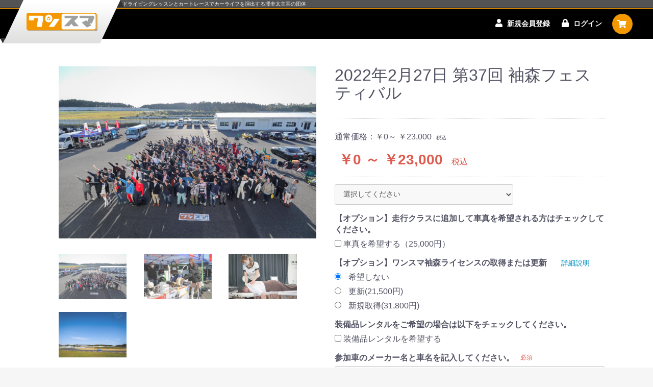

--- FILE ---
content_type: text/html; charset=UTF-8
request_url: https://www.onedaysmile.jp/shop/products/detail/83
body_size: 51096
content:
<!doctype html>
<html lang="ja">
<head prefix="og: http://ogp.me/ns# fb: http://ogp.me/ns/fb# product: http://ogp.me/ns/product#">
    <meta charset="utf-8">
    <meta name="viewport" content="width=device-width, initial-scale=1, shrink-to-fit=no">
    <meta name="eccube-csrf-token" content="2D1lSIRDf39ebtH4jQKjcGXHGqHNuP-xjdzZQ-h4NtM">
    <title>ワンスマ / 2022年2月27日 第37回 袖森フェスティバル</title>
                            <meta property="og:type" content="og:product" /><meta property="og:title" content="2022年2月27日 第37回 袖森フェスティバル" />
<meta property="og:image" content="https://www.onedaysmile.jp/shop//shop/html/upload/save_image/0118195607_61e69cc7b5d60.jpg" />
<meta property="og:description" content="" />
<meta property="og:url" content="https://www.onedaysmile.jp/shop/products/detail/83" />
<meta property="product:price:amount" content="0"/>
<meta property="product:price:currency" content="JPY"/>
<meta property="product:product_link" content="https://www.onedaysmile.jp/shop/products/detail/83"/>
<meta property="product:retailer_title" content="ワンスマ"/>
        <link rel="icon" href="/shop/html/user_data/assets/img/common/favicon.ico">
    <link rel="stylesheet" href="https://stackpath.bootstrapcdn.com/bootstrap/3.4.1/css/bootstrap.min.css" integrity="sha384-HSMxcRTRxnN+Bdg0JdbxYKrThecOKuH5zCYotlSAcp1+c8xmyTe9GYg1l9a69psu" crossorigin="anonymous">
    <link rel="stylesheet" href="https://use.fontawesome.com/releases/v5.3.1/css/all.css" integrity="sha384-mzrmE5qonljUremFsqc01SB46JvROS7bZs3IO2EmfFsd15uHvIt+Y8vEf7N7fWAU" crossorigin="anonymous">
    <link rel="stylesheet" href="//cdn.jsdelivr.net/jquery.slick/1.6.0/slick.css">
    <link rel="stylesheet" href="/shop/html/template/onesma/assets/css/style.css">
        <style>

        .slick-slider {
            margin-bottom: 30px;
        }

        .slick-dots {
            position: absolute;
            bottom: -45px;
            display: block;
            width: 100%;
            padding: 0;
            list-style: none;
            text-align: center;
        }

        .slick-dots li {
            position: relative;
            display: inline-block;
            width: 20px;
            height: 20px;
            margin: 0 5px;
            padding: 0;

            cursor: pointer;
        }

        .slick-dots li button {
            font-size: 0;
            line-height: 0;
            display: block;
            width: 20px;
            height: 20px;
            padding: 5px;
            cursor: pointer;
            color: transparent;
            border: 0;
            outline: none;
            background: transparent;
        }

        .slick-dots li button:hover,
        .slick-dots li button:focus {
            outline: none;
        }

        .slick-dots li button:hover:before,
        .slick-dots li button:focus:before {
            opacity: 1;
        }

        .slick-dots li button:before {
            content: " ";
            line-height: 20px;
            position: absolute;
            top: 0;
            left: 0;
            width: 12px;
            height: 12px;
            text-align: center;
            opacity: .25;
            background-color: black;
            border-radius: 50%;

        }

        .slick-dots li.slick-active button:before {
            opacity: .75;
            background-color: black;
        }

        .slick-dots li button.thumbnail img {
            width: 0;
            height: 0;
        }

    </style>
    <script src="https://code.jquery.com/jquery-3.3.1.min.js" integrity="sha256-FgpCb/KJQlLNfOu91ta32o/NMZxltwRo8QtmkMRdAu8=" crossorigin="anonymous"></script>
    <script>
        $(function() {
            $.ajaxSetup({
                'headers': {
                    'ECCUBE-CSRF-TOKEN': $('meta[name="eccube-csrf-token"]').attr('content')
                }
            });
        });
    </script>
                    <!-- ▼タグマネ(head) -->
            <!-- Google Tag Manager -->
<script>(function(w,d,s,l,i){w[l]=w[l]||[];w[l].push({'gtm.start':
new Date().getTime(),event:'gtm.js'});var f=d.getElementsByTagName(s)[0],
j=d.createElement(s),dl=l!='dataLayer'?'&l='+l:'';j.async=true;j.src=
'https://www.googletagmanager.com/gtm.js?id='+i+dl;f.parentNode.insertBefore(j,f);
})(window,document,'script','dataLayer','GTM-W6N3JZD');</script>
<!-- End Google Tag Manager -->
        <!-- ▲タグマネ(head) -->

                        
<style>
    .ec-radio .form-check-label {
        font-weight: normal;
    }
    .ec-checkbox .form-check-label {
        font-weight: normal;
    }
    .option_description {
      -moz-box-shadow: 0 5px 15px rgba(0, 0, 0, 0.5);
      -webkit-box-shadow: 0 5px 15px rgba(0, 0, 0, 0.5);
      box-shadow: 0 5px 15px rgba(0, 0, 0, 0.5);
      -moz-border-radius: 6px;
      -webkit-border-radius: 6px;
      border-radius: 6px;
      display: none;
      min-width: 50%;
      max-width: 80%;
      max-height: 80%;
      background-color: #fff;
      border: 1px solid rgba(0, 0, 0, 0.2);
      overflow:auto;
      -webkit-overflow-scrolling: touch

    }
    .option_description .modal-header {
      padding: 15px;
      border-bottom: 1px solid #e5e5e5;
    }
    .option_description .modal-header .plainmodal-close {
      margin-top: -2px;
      float: right;
      font-size: 2.1rem;
      font-weight: 700;
      color: #000;
      text-shadow: 0 1px 0 #fff;
      opacity: 0.2;
    }
    .option_description .modal-header .plainmodal-close:hover {
      opacity: 0.5;
    }

    .option_description .modal-header > p {
      margin: 1% 0 0 0;
      font-size: 1.4rem;
      line-height: 1.42857143;
    }

    .option_description .modal-title {
      color: #333333;
      font-size: 1.8rem;
      font-weight: 500;
      font-family: inherit;
      margin: 0;
    }
    .option_description .modal-body {
      padding: 3%;
      font-size: 1.4rem;
      line-height: 1.42857143;
      color: #333;
    }
    .option_description .modal-body > p {
        margin: 0 0 3%;
    }
    .option_description .modal-body > div {
        margin-bottom: 2%;
        overflow: hidden;
        padding-bottom: 2%;
    }
    .option_description .modal-body > div > p {
        margin: 2% 0 0;
    }
    .option_description img {
        float: none;
        margin: 1% auto 0;
        width: 40%;
        height: auto;
        display: block;
    }
    .option_description h3 {
        margin: 0;
        background: #efefef;
        padding: 1%;
    }
    .option_description .minus {
        color: #2980b9;
    }
    @media screen and (min-width: 768px) {
        .option_description img {
            float: left;
            margin: 1% 4% 0 0;
            width: 15%;
        }
    }

    .option_description span.small {
        font-size: 1.2rem;
    }

    .option_description .btn-info {
        width: 74px;
        float: none;
        margin: 15px auto 10px;
        border: 0;
        padding: 4px 0;
        display: block;
        background: #525263;
    }

    .option_description .btn-info:hover {
        background: #474757;
    }

    @media only screen and (min-width: 768px) {
        .option_description .btn-info {
            float: right;
            margin: 0 10px 0 0;
        }

    }
</style>

        <link rel="stylesheet" href="/shop/html/user_data/assets/css/customize.css">
    <link rel="stylesheet" href="https://use.typekit.net/rdy4sfb.css">
    <link rel="stylesheet" href="/shop/html/template/onesma/assets/css/main_layout.css">
    
</head>
<body id="page_product_detail" class="product_page">
        <!-- ▼タグマネ(body) -->
            <!-- Google Tag Manager (noscript) -->
<noscript><iframe src="https://www.googletagmanager.com/ns.html?id=GTM-W6N3JZD"
height="0" width="0" style="display:none;visibility:hidden"></iframe></noscript>
<!-- End Google Tag Manager (noscript) -->
        <!-- ▲タグマネ(body) -->


<div class="ec-layoutRole">
                <div class="ec-layoutRole__header">
                <!-- ▼ヘッダー(商品検索・ログインナビ・カート) -->
            <div class="ec-headerNaviRole">
  <div class="c-flow">
    <header class="c-header">
      <div class="c-headerInner">
        <h1 class="c-header__titleLogo">
          <a href="/">
          <picture>
            <source srcset="/shop/html/template/onesma/assets/images/logo_sp_for_ip5.png" media="(max-width: 374px)">
            <source srcset="/shop/html/template/onesma/assets/images/logo_sp.png" media="(max-width: 690px)">
              <img src="/shop/html/template/onesma/assets/images/logo.png" alt="ワンスマ">
          </picture>
          </a>
        </h1>
        <div class="c-header__description">
          ドライビングレッスンと<br class="c-headerDescriptionBrForIp5">カートレースで<br class="c-headerDescriptionBr">カーライフを演出する<br class="c-headerDescriptionBrForIp5">澤圭太主宰の団体
        </div>
      </div>
    </header>
    
    <div class="p-cartNavi">
      <div class="p-cartNaviList">
        <div class="p-cartNavi__item">
          <a href="/shop/entry">
              <i class="ec-headerNav__itemIcon fas fa-user fa-fw"></i>
              <span class="p-cartNavi__itemTxt">新規会員登録</span>
          </a>
        </div>
        <div class="p-cartNavi__item">
          <a href="/shop/mypage/login">
              <i class="ec-headerNav__itemIcon fas fa-lock fa-fw"></i>
              <span class="p-cartNavi__itemTxt">ログイン</span>
          </a>
        </div>
        <div class="p-cartNavi__item p-cartNavi__item--cart">
          <a href="/shop/cart">
            <i class="fas fa-shopping-cart"></i>
          </a>
        </div>
      </div>
    </div>
    
  </div>

</div>

        <!-- ▲ヘッダー(商品検索・ログインナビ・カート) -->
    <!-- ▼ロゴ -->
            
        <!-- ▲ロゴ -->

        </div>
    
        
    <div class="ec-layoutRole__contents">
                
                
        <div class="ec-layoutRole__main">
                        
                            <div class="ec-productRole">
        <div class="ec-grid2">
            <div class="ec-grid2__cell">
                <div class="ec-sliderItemRole">

                    <div class="item_visual">
                                                    <div class="slide-item"><img src="/shop/html/upload/save_image/0118195607_61e69cc7b5d60.jpg"></div>
                                                    <div class="slide-item"><img src="/shop/html/upload/save_image/0118195608_61e69cc833404.jpg"></div>
                                                    <div class="slide-item"><img src="/shop/html/upload/save_image/0118194625_61e69a81794e7.jpg"></div>
                                                    <div class="slide-item"><img src="/shop/html/upload/save_image/0118195608_61e69cc86b505.jpg"></div>
                                            </div>
                    <div class="item_nav">
                                                    <div class="slideThumb" data-index="0"><img src="/shop/html/upload/save_image/0118195607_61e69cc7b5d60.jpg"></div>
                                                    <div class="slideThumb" data-index="1"><img src="/shop/html/upload/save_image/0118195608_61e69cc833404.jpg"></div>
                                                    <div class="slideThumb" data-index="2"><img src="/shop/html/upload/save_image/0118194625_61e69a81794e7.jpg"></div>
                                                    <div class="slideThumb" data-index="3"><img src="/shop/html/upload/save_image/0118195608_61e69cc86b505.jpg"></div>
                                            </div>
                </div>
            </div>
            <div class="ec-grid2__cell">
                <div class="ec-productRole__profile">
                                        <div class="ec-productRole__title">
                        <h2 class="ec-headingTitle">2022年2月27日 第37回 袖森フェスティバル</h2>
                    </div>
                                        <ul class="ec-productRole__tags">
                                            </ul>
                                        <div class="ec-productRole__priceRegular">
                                                            <span class="ec-productRole__priceRegularPrice">通常価格：<span class="price01-default">￥0～ ￥23,000</span></span>
                                <span class="ec-productRole__priceRegularTax">税込</span>
                                                    </div>
                                                            <div class="ec-productRole__price">
                                                        <div class="ec-price">
                                    <span class="ec-price__price price02-default">￥0 ～ ￥23,000</span>
                                    <span class="ec-price__tax">税込</span>
                                </div>
                                                                        </div>
                                                                                                    <form action="https://www.onedaysmile.jp/shop/products/add_cart/83" method="post" id="form1" name="form1">
                                                    <div class="ec-productRole__actions">
                                                                    <div class="ec-select">
                                        <select id="classcategory_id1" name="classcategory_id1" class="form-control"><option value="__unselected">選択してください</option><option value="15">走行会がっつり3本クラス（24,000円）</option><option value="17">もうすぐ走行会デビュークラス（16,000円）</option><option value="18">体験走行＋（プラス）（8,000円）</option><option value="19">体験ファミリー走行（3,000円）</option><option value="16">走行会あっさり2本クラス（19,000円）</option><option value="60">ABARTH Corse Circuit running（18,000円）</option><option value="63">ワンスマ袖森ライセンスの手続きのみ（新規または更新。以下の項目で選択してください）</option><option value="20">エクスタスポーツ サーキットラン（クムホタイヤ装着車：15,000円）(品切れ中)</option><option value="52">車真のみ（25,000円）</option></select>
                                        
                                    </div>
                                                                                                    
                                                            <div class="ec-checkbox" style="margin-top: 10px;">
                    <div>
                        <label for="productoption35">【オプション】走行クラスに追加して車真を希望される方はチェックしてください。</label>                                            </div>
                    <div id="productoption35"><div class="form-check">        <input type="checkbox" id="productoption35_36" name="productoption35[]" class="form-check-input" value="36" />
        <label class="form-check-label" for="productoption35_36">車真を希望する（25,000円）</label></div></div>
                </div>
                                                                                    <div class="ec-radio" style="margin-top: 10px;">
                    <div>
                        <label for="productoption20">【オプション】ワンスマ袖森ライセンスの取得または更新</label>                                                &nbsp;<a href="?" id="option_description_link_83_20" data="83"><span class="ec-link ec-font-size-2">詳細説明</span></a>
                                            </div>
                    <div id="productoption20"><div class="form-check">        <input type="radio" id="productoption20_26" name="productoption20" class="form-check-input" value="26" checked="checked" />
        <label class="form-check-label" for="productoption20_26">希望しない</label></div><div class="form-check">        <input type="radio" id="productoption20_23" name="productoption20" class="form-check-input" value="23" />
        <label class="form-check-label" for="productoption20_23">更新(21,500円)</label></div><div class="form-check">        <input type="radio" id="productoption20_22" name="productoption20" class="form-check-input" value="22" />
        <label class="form-check-label" for="productoption20_22">新規取得(31,800円)</label></div></div>
                </div>
                                                                                    <div class="ec-checkbox" style="margin-top: 10px;">
                    <div>
                        <label for="productoption30">装備品レンタルをご希望の場合は以下をチェックしてください。</label>                                            </div>
                    <div id="productoption30"><div class="form-check">        <input type="checkbox" id="productoption30_32" name="productoption30[]" class="form-check-input" value="32" />
        <label class="form-check-label" for="productoption30_32">装備品レンタルを希望する</label></div></div>
                </div>
                                                                                    <div class="ec-input" style="margin-top: 10px;">
                    <div>
                    <label for="productoption9" class="required">参加車のメーカー名と車名を記入してください。</label><span class="ec-required">必須</span>                                        </div>
                    <div >
                        <input type="text" id="productoption9" name="productoption9" required="required" class="form-control" />
                    
                    </div>
                </div>
                                                                                    <div class="ec-input" style="margin-top: 10px;">
                    <div>
                    <label for="productoption13" class="required">エントリー名（リザルト掲載名）を記入してください。</label><span class="ec-required">必須</span>                                        </div>
                    <div >
                        <input type="text" id="productoption13" name="productoption13" required="required" class="form-control" />
                    
                    </div>
                </div>
                                                                                    <div class="ec-input"　style="margin-top: 10px;">
                    <div>
                        <label for="productoption14" class="required">参加にあたっての意気込みを記入してください。</label><span class="ec-required">必須</span>                                            &nbsp;<a href="?" id="option_description_link_83_14" data="83"><span class="ec-link ec-font-size-2">詳細説明</span></a>
                                        </div>
                    <div >
                        <textarea id="productoption14" name="productoption14" required="required" class="form-control"></textarea>
                    
                    </div>
                </div>
                                                                        <div class="ec-input" style="margin-top: 10px;">
                    <div>
                    <label for="productoption11" class="required">サーキット経験を記入してください（回数、タイムなど）</label><span class="ec-required">必須</span>                                        </div>
                    <div >
                        <input type="text" id="productoption11" name="productoption11" required="required" class="form-control" />
                    
                    </div>
                </div>
                                                                                    <div class="ec-input" style="margin-top: 10px;">
                    <div>
                    <label for="productoption18" class="required">緊急連絡先名称</label><span class="ec-required">必須</span>                                            &nbsp;<a href="?" id="option_description_link_83_18" data="83"><span class="ec-link ec-font-size-2">詳細説明</span></a>
                                        </div>
                    <div >
                        <input type="text" id="productoption18" name="productoption18" required="required" class="form-control" />
                    
                    </div>
                </div>
                                                                                    <div class="ec-input" style="margin-top: 10px;">
                    <div>
                    <label for="productoption19" class="required">緊急連絡先・電話番号</label><span class="ec-required">必須</span>                                            &nbsp;<a href="?" id="option_description_link_83_19" data="83"><span class="ec-link ec-font-size-2">詳細説明</span></a>
                                        </div>
                    <div >
                        <input type="text" id="productoption19" name="productoption19" required="required" class="form-control" />
                    
                    </div>
                </div>
                                                                                    <div class="ec-checkbox" style="margin-top: 10px;">
                    <div>
                        <label for="productoption17">下の「詳細説明」にあるリンクからイベント参加誓約、参加契約などをご確認のうえ、下のチェックボックスをチェックしてください</label><span class="ec-required">必須</span>                                                &nbsp;<a href="?" id="option_description_link_83_17" data="83"><span class="ec-link ec-font-size-2">詳細説明</span></a>
                                            </div>
                    <div id="productoption17"><div class="form-check">        <input type="checkbox" id="productoption17_19" name="productoption17[]" class="form-check-input" value="19" />
        <label class="form-check-label" for="productoption17_19">参加誓約と参加契約に誓約、同意する</label></div></div>
                </div>
                                <div class="ec-numberInput"><span>数量</span>
                                    <input type="number" id="quantity" name="quantity" required="required" min="1" maxlength="9" class="form-control" value="1" />
                                    
                                </div>
                            </div>
                            <div class="ec-productRole__btn">
                                <button type="submit" class="ec-blockBtn--action add-cart">
                                    決済に進む
                                </button>
                            </div>
                        
                        <input type="hidden" id="product_id" name="product_id" value="83" /><input type="hidden" id="ProductClass" name="ProductClass" /><input type="hidden" id="_token" name="_token" value="Xe7EgmtqoHFwHGO7oEpiXe4-hyX0dtR7B9huZe6uY6U" />
                    </form>
                    
                                <div id="option_description_83_20" class="option_description">
            <div class="modal-header">
                <div class="plainmodal-close">&#215;</div>
                <h4 class="modal-title">【オプション】ワンスマ袖森ライセンスの取得または更新</h4>
                <p>ワンスマ袖森ライセンスの取得または更新を希望する方は選択してください。</p>
            </div>


                                                                <div class="modal-body">
                                                                                    <div>
                                    <h3>希望しない</h3>
                                                                        <p></p>
                                                                                                            <button class="btn-info" id="desc_btn_20_26" >選択する</button>
                                </div>
                                                                                                                <div>
                                    <h3>更新(21,500円)</h3>
                                                                        <p></p>
                                                                                                                        <p class="plus">価格:￥21,500 <span class="small">(税込)</span></p>
                                                                                                                                                    <button class="btn-info" id="desc_btn_20_23" >選択する</button>
                                </div>
                                                                                                                <div>
                                    <h3>新規取得(31,800円)</h3>
                                                                        <p></p>
                                                                                                                        <p class="plus">価格:￥31,800 <span class="small">(税込)</span></p>
                                                                                                                                                    <button class="btn-info" id="desc_btn_20_22" >選択する</button>
                                </div>
                                                                        </div>
                                    </div>
                                                            <div id="option_description_83_14" class="option_description">
            <div class="modal-header">
                <div class="plainmodal-close">&#215;</div>
                <h4 class="modal-title">参加にあたっての意気込みを記入してください。</h4>
                <p></p>
            </div>


                    </div>
                                    <div id="option_description_83_18" class="option_description">
            <div class="modal-header">
                <div class="plainmodal-close">&#215;</div>
                <h4 class="modal-title">緊急連絡先名称</h4>
                <p>事故など万が一の際の緊急連絡先のお名前と続柄をご記入ください。</p>
            </div>


                    </div>
                        <div id="option_description_83_19" class="option_description">
            <div class="modal-header">
                <div class="plainmodal-close">&#215;</div>
                <h4 class="modal-title">緊急連絡先・電話番号</h4>
                <p>緊急連絡先の電話番号（なるべく携帯電話番号）をご記入ください。</p>
            </div>


                    </div>
                        <div id="option_description_83_17" class="option_description">
            <div class="modal-header">
                <div class="plainmodal-close">&#215;</div>
                <h4 class="modal-title">下の「詳細説明」にあるリンクからイベント参加誓約、参加契約などをご確認のうえ、下のチェックボックスをチェックしてください</h4>
                <p><span style="text-decoration: underline"><a href="https://www.onedaysmile.jp/agree/" target="_blank">こちらのページから、イベント参加に関する誓約、参加契約、個人情報保護方針を確認のうえ、誓約と同意をいただき、チェックしてください。</a></span></p>
            </div>


                                                                <div class="modal-body">
                                                                                                </div>
                                    </div>
    <div class="ec-modal">
                        <div class="ec-modal-overlay">
                            <div class="ec-modal-wrap">
                                <span class="ec-modal-close"><span class="ec-icon"><img src="/shop/html/template/onesma/assets/icon/cross-dark.svg" alt=""/></span></span>
                                <div id="ec-modal-header" class="text-center">カートに追加しました。</div>
                                <div class="ec-modal-box">
                                    <div class="ec-role">
                                        <span class="ec-inlineBtn--cancel">お買い物を続ける</span>
                                        <a href="https://www.onedaysmile.jp/shop/cart" class="ec-inlineBtn--action">決済に進む</a>
                                    </div>
                                </div>
                            </div>
                        </div>
                    </div>
                                            <form action="https://www.onedaysmile.jp/shop/products/add_favorite/83" method="post">
                            <div class="ec-productRole__btn">
                                                                    <button type="submit" id="favorite" class="ec-blockBtn--cancel">
                                        お気に入りに追加
                                    </button>
                                                            </div>
                        </form>
                                        <div class="ec-productRole__description">
                    </div>
                </div>
            </div>
        </div>
            </div>

                                </div>

                    </div>

        
                <div class="ec-layoutRole__footer">
                <!-- ▼フッター -->
              <footer class="c-footer">
    <div class="c-footerCopyRights">
      Copyright &copy; OneDaySmile. All Rights Reserved.
    </div>
  </footer>
        <!-- ▲フッター -->

        </div>
    </div><!-- ec-layoutRole -->

<div class="ec-overlayRole"></div>
<div class="ec-drawerRoleClose"><i class="fas fa-times"></i></div>
<div class="ec-drawerRole">
                    <!-- ▼商品検索 -->
            
<div class="ec-headerSearch">
    <form method="get" class="searchform" action="/shop/products/list">
        <div class="ec-headerSearch__category">
            <div class="ec-select ec-select_search">
                            <select name="category_id" class="category_id"><option value="">全ての商品</option><option value="2">新入荷</option><option value="1">ジェラート</option><option value="3">　彩のデザート</option><option value="4">　　CUBE</option><option value="5">アイスサンド</option><option value="6">　フルーツ</option></select>
    
            </div>
        </div>
        <div class="ec-headerSearch__keyword">
            <div class="ec-input">
                <input type="search" name="name" maxlength="50" class="search-name" placeholder="キーワードを入力" />
                <button class="ec-headerSearch__keywordBtn" type="submit">
                    <div class="ec-icon">
                        <img src="/shop/html/template/onesma/assets/icon/search-dark.svg" alt="">
                    </div>
                </button>
            </div>
        </div>
    </form>
</div>

        <!-- ▲商品検索 -->
    <!-- ▼カテゴリナビ(SP) -->
            


<div class="ec-headerCategoryArea">
    <div class="ec-headerCategoryArea__heading">
        <p>カテゴリ一覧</p>
    </div>
    <div class="ec-itemNav">
        <ul class="ec-itemNav__nav">
                            <li>
                            <a href="https://www.onedaysmile.jp/shop/products/list?category_id=2">
        新入荷
    </a>
    
                </li>
                            <li>
                            <a href="https://www.onedaysmile.jp/shop/products/list?category_id=1">
        ジェラート
    </a>
            <ul>
                            <li>
                            <a href="https://www.onedaysmile.jp/shop/products/list?category_id=3">
        彩のデザート
    </a>
            <ul>
                            <li>
                            <a href="https://www.onedaysmile.jp/shop/products/list?category_id=4">
        CUBE
    </a>
    
                </li>
                    </ul>
    
                </li>
                    </ul>
    
                </li>
                            <li>
                            <a href="https://www.onedaysmile.jp/shop/products/list?category_id=5">
        アイスサンド
    </a>
            <ul>
                            <li>
                            <a href="https://www.onedaysmile.jp/shop/products/list?category_id=6">
        フルーツ
    </a>
    
                </li>
                    </ul>
    
                </li>
                    </ul>
    </div>
</div>

        <!-- ▲カテゴリナビ(SP) -->
    <!-- ▼ログインナビ(SP) -->
            
<div class="ec-headerLinkArea">
    <div class="ec-headerLink__list">
        <a class="ec-headerLink__item" href="https://www.onedaysmile.jp/shop/cart">
            <div class="ec-headerLink__icon">
                <i class="fas fa-shopping-cart fa-fw"></i>
            </div>
            <span>カートを見る</span>
        </a>
                    <a class="ec-headerLink__item" href="https://www.onedaysmile.jp/shop/entry">
                <div class="ec-headerLink__icon">
                    <i class="fas fa-user fa-fw"></i>
                </div>
                <span>新規会員登録</span>
            </a>
                            <a class="ec-headerLink__item" href="https://www.onedaysmile.jp/shop/mypage/favorite">
                    <div class="ec-headerLink__icon">
                        <i class="fas fa-heart fa-fw"></i>
                    </div>
                    <span>お気に入り</span>
                </a>
                        <a class="ec-headerLink__item" href="https://www.onedaysmile.jp/shop/mypage/login">
                <div class="ec-headerLink__icon">
                    <i class="fas fa-lock fa-fw"></i>
                </div>
                <span>ログイン</span>
            </a>
                <a class="ec-headerLink__item" href="https://www.onedaysmile.jp/shop/">
            <div class="ec-headerLink__icon">
                <i class="fas fa-home fa-fw"></i>
            </div>
            <span>ホームに戻る</span>
        </a>
    </div>
</div>

        <!-- ▲ログインナビ(SP) -->

    </div>
<div class="ec-blockTopBtn pagetop">ページトップへ</div>
<script src="https://stackpath.bootstrapcdn.com/bootstrap/3.4.1/js/bootstrap.min.js" integrity="sha384-aJ21OjlMXNL5UyIl/XNwTMqvzeRMZH2w8c5cRVpzpU8Y5bApTppSuUkhZXN0VxHd" crossorigin="anonymous"></script>
<script src="https://cdn.jsdelivr.net/jquery.slick/1.6.0/slick.min.js"></script>
<script>
var eccube_lang = {
    "common.delete_confirm":"削除してもよろしいですか?"
}
</script><script src="/shop/html/template/onesma/assets/js/function.js"></script>
<script src="/shop/html/template/onesma/assets/js/eccube.js"></script>
    <script>
        eccube.classCategories = {"__unselected":{"__unselected":{"name":"\u9078\u629e\u3057\u3066\u304f\u3060\u3055\u3044","product_class_id":""}},"15":{"#":{"classcategory_id2":"","name":"","stock_find":true,"price01":"23,000","price02":"23,000","price01_inc_tax":"23,000","price02_inc_tax":"23,000","product_class_id":"305","product_code":"","sale_type":"1"}},"17":{"#":{"classcategory_id2":"","name":"","stock_find":true,"price01":"14,000","price02":"14,000","price01_inc_tax":"14,000","price02_inc_tax":"14,000","product_class_id":"307","product_code":"","sale_type":"1"}},"18":{"#":{"classcategory_id2":"","name":"","stock_find":true,"price01":"8,000","price02":"8,000","price01_inc_tax":"8,000","price02_inc_tax":"8,000","product_class_id":"308","product_code":"","sale_type":"1"}},"19":{"#":{"classcategory_id2":"","name":"","stock_find":true,"price01":"3,000","price02":"3,000","price01_inc_tax":"3,000","price02_inc_tax":"3,000","product_class_id":"309","product_code":"","sale_type":"1"}},"16":{"#":{"classcategory_id2":"","name":"","stock_find":true,"price01":"18,000","price02":"18,000","price01_inc_tax":"18,000","price02_inc_tax":"18,000","product_class_id":"306","product_code":"","sale_type":"1"}},"60":{"#":{"classcategory_id2":"","name":"","stock_find":true,"price01":"18,000","price02":"18,000","price01_inc_tax":"18,000","price02_inc_tax":"18,000","product_class_id":"337","product_code":"","sale_type":"1"}},"63":{"#":{"classcategory_id2":"","name":"","stock_find":true,"price01":"0","price02":"0","price01_inc_tax":"0","price02_inc_tax":"0","product_class_id":"364","product_code":"","sale_type":"1"}},"20":{"#":{"classcategory_id2":"","name":"","stock_find":false,"price01":"15,000","price02":"15,000","price01_inc_tax":"15,000","price02_inc_tax":"15,000","product_class_id":"312","product_code":"","sale_type":"1"}},"52":{"#":{"classcategory_id2":"","name":"","stock_find":true,"price01":"","price02":"0","price01_inc_tax":"","price02_inc_tax":"0","product_class_id":"313","product_code":"","sale_type":"1"}}};

        // 規格2に選択肢を割り当てる。
        function fnSetClassCategories(form, classcat_id2_selected) {
            var $form = $(form);
            var product_id = $form.find('input[name=product_id]').val();
            var $sele1 = $form.find('select[name=classcategory_id1]');
            var $sele2 = $form.find('select[name=classcategory_id2]');
            eccube.setClassCategories($form, product_id, $sele1, $sele2, classcat_id2_selected);
        }

                eccube.checkStock($('#form1'), 83, "", null);
            </script>
    <script>
        $(function() {
            // bfcache無効化
            $(window).bind('pageshow', function(event) {
                if (event.originalEvent.persisted) {
                    location.reload(true);
                }
            });

            $('.item_visual').slick({
                dots: false,
                arrows: false,
                responsive: [{
                    breakpoint: 768,
                    settings: {
                        dots: true
                    }
                }]
            });

            $('.slideThumb').on('click', function() {
                var index = $(this).attr('data-index');
                $('.item_visual').slick('slickGoTo', index, false);
            })
        });
    </script>
    <script>
        $(function() {
            $('.add-cart').on('click', function(event) {
                                // 規格1フォームの必須チェック
                if ($('#classcategory_id1').val() == '__unselected' || $('#classcategory_id1').val() == '') {
                    $('#classcategory_id1')[0].setCustomValidity('項目が選択されていません');
                    return true;
                } else {
                    $('#classcategory_id1')[0].setCustomValidity('');
                }
                
                
                // 個数フォームのチェック
                if ($('#quantity').val() < 1) {
                    $('#quantity')[0].setCustomValidity('1以上で入力してください。');
                    return true;
                } else {
                    $('#quantity')[0].setCustomValidity('');
                }

                event.preventDefault();
                $form = $('#form1');
                $.ajax({
                    url: $form.attr('action'),
                    type: $form.attr('method'),
                    data: $form.serialize(),
                    dataType: 'json',
                    beforeSend: function(xhr, settings) {
                        // Buttonを無効にする
                        $('.add-cart').prop('disabled', true);
                    }
                }).done(function(data) {
                    // レスポンス内のメッセージをalertで表示
                    $.each(data.messages, function() {
                        $('#ec-modal-header').html(this);
                    });

                    $('.ec-modal').show()

                    // カートブロックを更新する
                    $.ajax({
                        url: "https://www.onedaysmile.jp/shop/block/cart",
                        type: 'GET',
                        dataType: 'html'
                    }).done(function(html) {
                        $('.ec-headerRole__cart').html(html);
                    });
                }).fail(function(data) {
                    alert('カートへの追加に失敗しました。');
                }).always(function(data) {
                    // Buttonを有効にする
                    $('.add-cart').prop('disabled', false);
                });
            });
        });

        $('.ec-modal-overlay, .ec-modal .ec-inlineBtn--cancel').on('click', function() {
            $('.ec-modal').hide()
        });
    </script>
                
<style type="text/css">
    .datepicker-days th.dow:first-child,
    .datepicker-days td:first-child {
        color: #f00;
    }

    .datepicker-days th.dow:last-child,
    .datepicker-days td:last-child {
        color: #00f;
    }
</style>
<script src="/shop/html/template/onesma/../../plugin/ProductOption/assets/js/jquery.plainmodal.min.js"></script>
<script>
$(function() {
    //デフォルトのデイトタイムピッカーが存在しない場合
    if ($('[type="date"]').prop('type') !== 'date') {
        $.getScript("/shop/html/template/admin/assets/js/vendor/moment.min.js").done(function() {
            $.getScript("/shop/html/template/admin/assets/js/vendor/moment-with-locales.min.js").done(function() {
                $.getScript("/shop/html/template/admin/assets/js/vendor/tempusdominus-bootstrap-4.min.js").done(function() {
                    $('input[type=date]').datetimepicker({
                        locale: 'ja',
                        format: 'YYYY-MM-DD',
                        useCurrent: false,
                        buttons: {
                            showToday: true,
                            showClose: true
                        }
                    });
                });
            });
        });
    }
});

var product_id;
$(function() {
                                                    modal83_20 = $('#option_description_83_20').plainModal();
            $('#option_description_link_83_20').click(function() {
                modal83_20.plainModal('open');
                product_id = $(this).attr('data');
                return false;
            });
                                                                                                    modal83_14 = $('#option_description_83_14').plainModal();
            $('#option_description_link_83_14').click(function() {
                modal83_14.plainModal('open');
                product_id = $(this).attr('data');
                return false;
            });
                                                            modal83_18 = $('#option_description_83_18').plainModal();
            $('#option_description_link_83_18').click(function() {
                modal83_18.plainModal('open');
                product_id = $(this).attr('data');
                return false;
            });
                                        modal83_19 = $('#option_description_83_19').plainModal();
            $('#option_description_link_83_19').click(function() {
                modal83_19.plainModal('open');
                product_id = $(this).attr('data');
                return false;
            });
                                        modal83_17 = $('#option_description_83_17').plainModal();
            $('#option_description_link_83_17').click(function() {
                modal83_17.plainModal('open');
                product_id = $(this).attr('data');
                return false;
            });
            });

$(function() {
    $("[id^=desc_btn_]").click(function(){
        var form_id;
        var id = $(this).attr('id').replace(/^desc_btn_/ig, '');
        var ids = id.split('_');
        if (eccube.hasOwnProperty('productsClassCategories')) {
            form_id = product_id;
        }else{
            form_id = 1;
        }
        var $form = $("form[name=form"+form_id+"]");
        func_submit($form,ids[0],ids[1]);
        onOptionChange($form)
    });
    $("[name^=productoption]").change(function(){
        $form = $(this).parents('form');
        onOptionChange($form);
    });
});

function func_submit($form,optionId, setValue) {
    var $sele_option = $form.find("[name=productoption" + optionId + "]");
    if($sele_option && $sele_option.length){
        var kind = $sele_option.attr("type");
        if(kind == 'radio'){
            $sele_option.val([setValue]);
        }else{
            $sele_option.val(setValue);
        }
    }else{
        var $sele_option = $form.find('[name="productoption' + optionId + '[]"]');
        if($sele_option && $sele_option.length){
            $sele_option.each(function(){
                if($(this).val() == setValue){
                    $(this).prop('checked',true);
                }
            });
        }
    }

    $('#option_description_' + product_id + '_' + optionId).plainModal('close');
}


var optionPrice = {"83":{"35":{"36":"25000.00"},"20":{"26":0,"23":"21500.00","22":"31800.00"},"30":{"32":0},"9":[0],"13":[0],"14":[0],"11":[0],"18":[0],"19":[0],"17":{"19":0}}};
var optionPoint = {"83":{"35":{"36":250},"20":{"26":0,"23":215,"22":318},"30":{"32":0},"9":[0],"13":[0],"14":[0],"11":[0],"18":[0],"19":[0],"17":{"19":0}}};
var optionMultiple = [];
var taxRules = {"305":{"tax_rate":"0","tax_rule":1},"307":{"tax_rate":"0","tax_rule":1},"308":{"tax_rate":"0","tax_rule":1},"309":{"tax_rate":"0","tax_rule":1},"306":{"tax_rate":"0","tax_rule":1},"337":{"tax_rate":"0","tax_rule":1},"364":{"tax_rate":"0","tax_rule":1},"312":{"tax_rate":"0","tax_rule":1},"313":{"tax_rate":"0","tax_rule":1}};
var default_class_id = {"83":305};

function onOptionChange($form){
    var optionPriceTotal = 0;
    var optionPointTotal = 0;
    var tax_rate = null;
    var tax_rule = null;
    var product_id = $form.find('input[name="product_id"]').val();
    var $sele1 = $form.find('select[name=classcategory_id1]');
    var $sele2 = $form.find('select[name=classcategory_id2]');

    var classcat_id1 = $sele1.val() ? $sele1.val() : '__unselected';
    var classcat_id2 = $sele2.val() ? $sele2.val() : '';
    if (eccube.hasOwnProperty('productsClassCategories')) {
        // 商品一覧時
        classcat2 = eccube.productsClassCategories[product_id][classcat_id1]['#' + classcat_id2];
    } else {
        // 詳細表示時
        classcat2 = eccube.classCategories[classcat_id1]['#' + classcat_id2];
    }
    $form.find("[id^=productoption]").each(function(){
        var id = $(this).prop("id");
        var name = $(this).attr("name");
        var option_id = null;
        if(name === undefined){
            name = $(this).find("input").prop("id");
        }
        option_id = name.replace(/productoption/ig,'');
        option_id = option_id.replace(/_\d+/ig,'');
        option_id = option_id.replace(/\[\]/ig,'');
        if(id.match(/^productoption\d+$/)){
            var kind = $(this).prop('tagName');
            var type = $(this).attr('type');
            var value = null;
            var multi = 1;
            switch(kind){
                case 'SELECT':
                    value = $(this).val();
                    break;
                case 'TEXTAREA':
                case 'INPUT':
                    var text = $(this).val();
                    if(text.length > 0){
                        value = 0;
                    }
                    if(type == 'number'){
                        if(optionMultiple[product_id][option_id]){
                            multi = $(this).val();
                            if(multi.length == 0)multi = 0;
                        }
                    }
                    break;
                default:
                    if($(this).find('input[type="checkbox"]').length > 0){
                        value = [];
                        $(this).find('input[type="checkbox"]:checked').each(function(){
                            value.push($(this).val());
                        });
                    }else{
                        value = $form.find("input[name='productoption" + option_id + "']:checked").val();
                    }
                    break;
            }
            if(value != null){
                if(Array.isArray(value)){
                    for(var key in value){
                        optionPriceTotal += parseFloat(optionPrice[product_id][option_id][value[key]]);
                        optionPointTotal += parseFloat(optionPoint[product_id][option_id][value[key]]);
                    }
                }else{
                    optionPriceTotal += parseFloat(optionPrice[product_id][option_id][value]*multi);
                    optionPointTotal += parseFloat(optionPoint[product_id][option_id][value]*multi);
                }
            }
        }
    });

    if(classcat2){
        var product_class_id = classcat2.product_class_id;
    }else{
        var product_class_id = default_class_id[product_id];
    }

    var tax_rate = taxRules[product_class_id]['tax_rate'];
    var tax_rule = taxRules[product_class_id]['tax_rule'];

    var $option_price = $form.parent().find('#option_price_default').first();
    $option_price.text(number_format(optionPriceTotal));
    var $option_point = $form.parent().find('#option_price_inctax_default').first();
    $option_point.text(number_format(optionPriceTotal + sfTax(optionPriceTotal, tax_rate, tax_rule)));
}

function number_format(num) {
    return num.toString().replace(/([0-9]+?)(?=(?:[0-9]{3})+$)/g , '$1,');
}

function sfTax(price, tax_rate, tax_rule) {
    real_tax = tax_rate / 100;
    ret = price * real_tax;
    tax_rule = parseInt(tax_rule);
    switch (tax_rule) {
        // 四捨五入
        case 1:
            $ret = Math.round(ret);
            break;
        // 切り捨て
        case 2:
            $ret = Math.floor(ret);
            break;
        // 切り上げ
        case 3:
            $ret = Math.ceil(ret);
            break;
        // デフォルト:切り上げ
        default:
            $ret = Math.round(ret);
            break;
    }
    return $ret;
}

</script>

                
<script>onOptionChange($("#form1"));</script>

    
    <script src="/shop/html/user_data/assets/js/customize.js"></script>
</body>
</html>


--- FILE ---
content_type: text/css
request_url: https://www.onedaysmile.jp/shop/html/template/onesma/assets/css/main_layout.css
body_size: 10241
content:
@charset "UTF-8";

/*CSSDocument*/


/* html body base
===============================================================*/


/*
html ----------------------------------------------------------*/

*{ margin:0px; padding:0px;}

body{
/*
  color:#000000;
  margin:0;
  padding:0;
  background:#FFFFFF;
  font-family: "游ゴシック体", "Yu Gothic", YuGothic, "ヒラギノ角ゴ Pro", "Hiragino Kaku Gothic Pro", "メイリオ", Meiryo, "MS Pゴシック", "MS PGothic", sans-serif;
  text-align:center;
  font-size:100%;
  -webkit-text-size-adjust: none;
  position:relative;
*/
}

a:link,
a:visited,
a:hover,
a:active { color:#000;text-decoration:none;}

ul{ list-style:none;}

img {
  padding:0px;
  margin:0px;
  vertical-align:bottom;
  max-width: 100%;
  height: auto;
}
a {
  transition: all 0.5s ease-out;
}
a:hover {
  opacity:0.7;
}

/*
html ----------------------------------------------------------*/

.l-wrap {
	padding-top: 75px;
}
.l-inner {
	max-width: 1200px;
	margin: 0 auto;
  padding: 0 20px;
  box-sizing: content-box;
}
.ec-layoutRole__header {
	padding-top: 75px;
}
.ec-layoutRole__footer {
  margin-top: 100px;
}
@media screen and (max-width: 690px) {
	.l-wrap {
		padding-top: 60px;
	}
  .ec-layoutRole__header {
    padding-top: 60px;
  }
  .ec-layoutRole__contents {
    padding-top: 20px;
  }
  .ec-layoutRole__footer {
    margin-top: 50px;
  }
}



/* body base
===============================================================*/

.c-flow {
  background: #000;
  position: fixed;
  top: 0;
  left: 0;
  width: 100%;
  z-index: 10000;
}
.c-header {
  background: #535353;
  height: 15px;
}
.c-headerInner {
  max-width: 1200px;
  margin: 0 auto;
  position: relative;

}
.c-header__titleLogo {
  width: 243px;
  position: absolute;
  top: 0;
  left: -98px;
  z-index: 10100;
  margin: 0 !important;
}
.c-header__description {
  color: #fff;
  font-size: 10px;
  font-weight: 500;
  line-height: 1;
  display: -webkit-box;
  display: -ms-flexbox;
  display: -webkit-flex;
  display: flex;
  -webkit-align-items: center;
  -ms-align-items: center;
  align-items: center;
  padding: 3px 0 0 140px;
}
.c-headerDescriptionBr,
.c-headerDescriptionBrForIp5 {
  display: none;
}





@media screen and (max-width: 1400px) {
  .c-header__titleLogo {
    width: 243px;
    position: absolute;
    top: 0;
    left: calc((-100vw + 1200px) / 2);
  }
  .c-header__description {
    padding-left: calc((240px - (100vw - 1200px) / 2));
  }
  .c-gNaviLinks {
    padding-left: calc((110px - (100vw - 1200px) / 2));;
  }
  .c-gNaviSnsLinks {
    right: calc(20px - (100vw - 1200px) / 2);
    top: 22px;
  }
}
@media screen and (max-width: 1240px) {
  .c-header__titleLogo {
/*
    left: 0;
*/
    left: -27px;
  }
  .c-header__description {
    padding-left: 240px;
  }
  .c-gNaviLinks {
    -webkit-justify-content: flex-start;
    -ms-justify-content: flex-start;
    justify-content: flex-start;
    padding-left: 236px;
  }
  .c-gNaviLinks__item + .c-gNaviLinks__item  {
    margin-left: 28px;
  }
  .c-gNaviSnsLinks {
    right: 20px;
    top: 22px;
  }
}
@media screen and (max-width: 1180px) {
  .c-gNaviLinks__item + .c-gNaviLinks__item  {
    margin-left: 16px;
  }
}
@media screen and (max-width: 1100px) {
  .c-gNaviSnsLinks {
    display: none;
  }
}
@media screen and (max-width: 999px) {

}
@media screen and (max-width: 690px) {
  .c-header {
    height: 54px;
    background: #000;
  }
  .c-headerInner {
    max-width: 100%;
  }
  .c-header__titleLogo {
    width: 124px;
    left: 0px
  }
  .c-header__description {
    line-height: 1.5;
    padding: 12px 0 0 135px;
    display: none;
  }

  .c-headerDescriptionBr {
    display: block;
  }
}
@media screen and (max-width: 374px){
  .c-header__titleLogo {
    width: 94px;
    left: 5px;
  }
  .c-header__description {
    line-height: 1.5;
    padding: 6px 0 0 100px;
  }
  .c-headerDescriptionBr {
    display: none;
  }
  .c-headerDescriptionBrForIp5 {
    display: block;
  }
}

.p-cartNavi {
  border-top: 1px solid #f39800;
  margin-top: 1px;
  padding: 0 20px;
}
.p-cartNaviList {
  box-sizing: border-box;
  height: 59px;
  max-width: 1200px;
  margin: 0 auto;
  display: -webkit-box;
  display: -ms-flexbox;
  display: -webkit-flex;
  display: flex;
  -webkit-align-items: center;
  -ms-align-items: center;
  align-items: center;
  -webkit-justify-content: flex-end;
  -ms-justify-content: flex-end;
  justify-content: flex-end;
}
.p-cartNavi__item {
  margin-left: 20px;
}
.p-cartNavi__item a {
  color: #FFF;
  font-size: 14px;
  font-weight: 600;
  line-height: 1.7;
}
.p-cartNavi__item a i {
  margin-right: 2px;
  font-size: 16px;
}
.p-cartNavi__item.p-cartNavi__item--cart a {
  height: 40px;
  width: 40px;
  display : -webkit-box;
  display : -webkit-flex;
  display : -ms-flexbox;
  display : flex;
  -webkit-justify-content: center;
  -ms-justify-content: center;
  justify-content: center;
  -webkit-align-items: center;
  -ms-align-items: center;
  align-items: center;
  border-radius: 50%;
  background: #f39800;
  color: #FFF;
}

@media screen and (max-width: 690px){
  .p-cartNavi {
    padding: 0 15px;
    height: 5px;
  }
  .p-cartNaviList {
    height: 53px;
    position: absolute;
    top:0;
    right: 10px;
  }
  .p-cartNavi__item {
    margin-left: 15px;
  }
  .p-cartNavi__item a {
    font-size: 11px;
    line-height: 1.7;
  }
  .p-cartNavi__item a i {
    margin-right: 0px;
    font-size: 12px;
  }
/*
  .p-cartNavi__itemTxt {
    display: none;
  }
*/
  .p-cartNavi__item.p-cartNavi__item--cart a {
    height: 40px;
    width: 40px;
    display : -webkit-box;
    display : -webkit-flex;
    display : -ms-flexbox;
    display : flex;
    -webkit-justify-content: center;
    -ms-justify-content: center;
    justify-content: center;
    -webkit-align-items: center;
    -ms-align-items: center;
    align-items: center;
    border-radius: 50%;
    background: #f39800;
    color: #FFF;
    font-size: 16px;
  }
}




/* footer */
.c-footer {
  background: #fff;
}
.c-footerSnsLinks {
  display: none;
}

.c-footerLinksMenu {
  color: #fff;
  background: #000;
  padding: 52px 0 45px;
}
.c-footerLinksMenuInner {
  display: -webkit-box;
  display: -ms-flexbox;
  display: -webkit-flex;
  display: flex;
  font-size: 14px;
  font-weight: bold;
  line-height: 2.1;
}
.c-footerLinksMenu__wrap {
  width: calc(100% / 3);
  text-align: left;
}
.c-footerLinksMenuItem {
  color: #fff !important;
}
.c-footerLinksSubMenu {
  padding-left: 1em;
}
.c-footerLinksSubMenuLinkAnc {
  color: #fff !important;
  position: relative;
  padding-left: 1.5em;
}
.c-footerLinksSubMenuLinkAnc::before {
  position: absolute;
  content: '\f054';
  font-family: fontAwesome;
  left: 0;
}

.c-footerCopyRights {
  background: #313131;
  height: 40px;
  display: -webkit-box;
  display: -ms-flexbox;
  display: -webkit-flex;
  display: flex;
  -webkit-justify-content: center;
  -ms-justify-content: center;
  justify-content: center;
  -webkit-align-items: center;
  -ms-align-items: center;
  align-items: center;
  color: #fff;
  font-weight: 600;
  font-size: 20px;
  font-family: acumin-pro-extra-condensed, sans-serif;
  margin: 0 auto;
  text-align: center;
}
@media screen and (max-width: 1100px) {
  .c-footerCopyRights {
    height: 40px;
    font-size: 16px;
  }
  .c-footerSnsLinks {
    display: -webkit-box;
    display: -ms-flexbox;
    display: -webkit-flex;
    display: flex;
    -webkit-justify-content: center;
    -ms-justify-content: center;
    justify-content: center;
    -webkit-align-items: center;
    -ms-align-items: center;
    align-items: center;
    margin-bottom: 30px;
  }
  .c-footerSnsLinks__item + .c-footerSnsLinks__item {
    margin-left: 14px;
  }
  .c-footerSnsLinks__item a {
    color: #000;
    font-size: 14px;
  }
}
@media screen and (min-width: 691px){
  .c-footerLinksSubMenu {
    display: block !important;
  }
}
@media screen and (max-width: 690px){
  .c-footerLinksMenu {
    color: #fff;
    background: #000;
    padding: 20px 0;
  }
  .c-footerLinksMenuInner {
    -webkit-flex-wrap: wrap;
    -ms-flex-wrap: wrap;
    flex-wrap: wrap;
    font-size: 12px;
    font-weight: bold;
    line-height: 2.1;
  }
  .c-footerLinksMenu__wrap {
    width: 100%;
    text-align: left;
  }
  .c-footerLinksMenu__wrap + .c-footerLinksMenu__wrap,
  .c-footerLinksMenu__item + .c-footerLinksMenu__item {
    border-top: 1px solid #f39800;
  }
  .c-footerLinksMenuItem {
    color: #fff !important;
    padding: 8px 0;
    box-sizing: border-box;
  }
  .c-footerLinksMenuItem.c-footerLinksMenuItem__anc {
    position: relative;
    display: -webkit-box;
    display: -ms-flexbox;
    display: -webkit-flex;
    display: flex;
  }
  .c-footerLinksMenuItem.c-footerLinksMenuItem__anc::before {
    position: absolute;
    bottom: 16px;
    right: 8px;
    content: "";
    width: 8px;
    height: 8px;
    border-top: 1px solid #fff;
    border-right: 1px solid #fff;
    -webkit-transform: rotate(45deg);
    transform: rotate(45deg);
  }
  .c-footerLinksMenuItem.c-footerLinksMenuItem__label {
    position: relative;
  }
  .c-footerLinksMenuItem.c-footerLinksMenuItem__label::before {
    position: absolute;
    top: -5px;
    bottom: 0;
    right: 5px;
    margin: auto;
    content: "";
    width: 8px;
    height: 8px;
    border-bottom: 1px solid #fff;
    border-right: 1px solid #fff;
    -webkit-transform: rotate(45deg);
    transform: rotate(45deg);
  }
  .c-footerLinksMenuItem.c-footerLinksMenuItem__label.is-open::before {
    -webkit-transform: rotate(-135deg);
    transform: rotate(-135deg);
    top: 5px;
  }
  .c-footerLinksSubMenu {
    display: none;
    padding: 0 0 8px;
  }
  .c-footerLinkSubMenu__item {
    padding: 8px 0;
    border-top: 1px solid #535353;
  }
  .c-footerLinksSubMenuLinkAnc {
    color: #fff !important;
    position: relative;
    padding-left: 1em;

    display: -webkit-box;
    display: -ms-flexbox;
    display: -webkit-flex;
    display: flex;
  }
  .c-footerLinksSubMenuLinkAnc::before {
    position: absolute;
    top: 0;
    bottom: 0;
    right: 8px;
    left: auto;
    margin: auto;
    content: "";
    width: 8px;
    height: 8px;
    border-top: 1px solid #fff;
    border-right: 1px solid #fff;
    -webkit-transform: rotate(45deg);
    transform: rotate(45deg);
    -webkit-transform: rotate(45deg);
    transform: rotate(45deg);
  }
}

